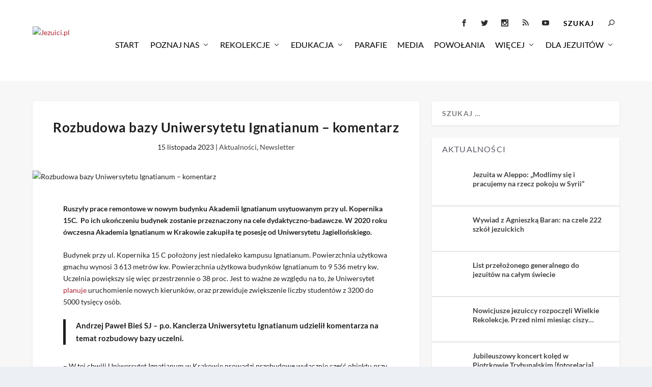

--- FILE ---
content_type: application/javascript
request_url: https://jezuici.pl/wp-content/plugins/modern-events-calendar-lite/assets/js/events.js?ver=7.28.0
body_size: 6504
content:
// Set datepicker default value.
var datepicker_format = 'yy-mm-dd';

jQuery(document).ready(function($)
{
    // Image picker on terms menu
    $('.mec_upload_image_button').click(function(event)
    {
        event.preventDefault();

        var real_ajax_url = wp.ajax.settings.url;
        wp.ajax.settings.url = real_ajax_url + '?mec_fes=1';

        var post_id = $(this).data('post-id');
        if(post_id && post_id !== -1) wp.media.model.settings.post.id = post_id;
        if(post_id === -1) wp.media.model.settings.post.id = null;

        var preview_id = 'mec_thumbnail_img';
        var input_id = 'mec_thumbnail';

        if($(this).data('preview-id')) preview_id = $(this).data('preview-id');
        if($(this).data('input-id')) input_id = $(this).data('input-id');

        var frame;
        if(frame)
        {
            frame.open();
            return;
        }

        frame = wp.media();
        frame.on('select', function()
        {
            // Grab the selected attachment.
            var attachment = frame.state().get('selection').first();

            $('#'+preview_id).html('<img src="'+attachment.attributes.url+'" style="max-width: 100%;" />');
            $('#'+input_id).val(attachment.attributes.url);

            $('.mec_remove_image_button').toggleClass('mec-util-hidden');

            frame.close();
        });

        frame.open();
    });

    // Image remover on terms menu
    $('.mec_remove_image_button').click(function(event)
    {
        event.preventDefault();

        var preview_id = 'mec_thumbnail_img';
        var input_id = 'mec_thumbnail';

        if($(this).data('preview-id')) preview_id = $(this).data('preview-id');
        if($(this).data('input-id')) input_id = $(this).data('input-id');

        $('#'+preview_id).html('');
        $('#'+input_id).val('');

        $('.mec_remove_image_button').toggleClass('mec-util-hidden');
    });

    // Image picker on add event menu for location
    $('.mec_location_upload_image_button').click(function(event)
    {
        event.preventDefault();

        var frame;
        if(frame)
        {
            frame.open();
            return;
        }

        frame = wp.media();
        frame.on('select', function()
        {
            // Grab the selected attachment.
            var attachment = frame.state().get('selection').first();

            $('#mec_location_thumbnail_img').html('<img src="'+attachment.attributes.url+'" />');
            $('#mec_location_thumbnail').val(attachment.attributes.url);

            $('.mec_location_remove_image_button').toggleClass('mec-util-hidden');

            frame.close();
        });

        frame.open();
    });

    // Image remover on add event menu for location
    $('.mec_location_remove_image_button').click(function(event)
    {
        event.preventDefault();

        $('#mec_location_thumbnail_img').html('');
        $('#mec_location_thumbnail').val('');

        $('.mec_location_remove_image_button').toggleClass('mec-util-hidden');
    });

    // Image picker on add event menu for organizer
    $('.mec_organizer_upload_image_button').click(function(event)
    {
        event.preventDefault();

        var frame;
        if(frame)
        {
            frame.open();
            return;
        }

        frame = wp.media();
        frame.on('select', function()
        {
            // Grab the selected attachment.
            var attachment = frame.state().get('selection').first();

            $('#mec_organizer_thumbnail_img').html('<img src="'+attachment.attributes.url+'" />');
            $('#mec_organizer_thumbnail').val(attachment.attributes.url);

            $('.mec_organizer_remove_image_button').toggleClass('mec-util-hidden');

            frame.close();
        });

        frame.open();
    });

    // Image remover on add event menu for organizer
    $('.mec_organizer_remove_image_button').click(function(event)
    {
        event.preventDefault();

        $('#mec_organizer_thumbnail_img').html('');
        $('#mec_organizer_thumbnail').val('');

        $('.mec_organizer_remove_image_button').toggleClass('mec-util-hidden');
    });

    // Image remover on frontend event submission menu
    $('#mec_fes_remove_image_button').click(function(event)
    {
        event.preventDefault();

        $('#mec_fes_thumbnail_img').html('');
        $('#mec_fes_thumbnail').val('');
        $('#mec_featured_image_file').val('');

        $('#mec_fes_remove_image_button').addClass('mec-util-hidden');
    });

    // Location Image remover on frontend event submission menu
    $('#mec_fes_location_remove_image_button').click(function(event)
    {
        event.preventDefault();

        $('#mec_fes_location_thumbnail_img').html('');
        $('#mec_fes_location_thumbnail').val('');
        $('#mec_fes_location_thumbnail_file').val('');

        $('#mec_fes_location_remove_image_button').addClass('mec-util-hidden');
    });

    // Organizer Image remover on frontend event submission menu
    $('#mec_fes_organizer_remove_image_button').click(function(event)
    {
        event.preventDefault();

        $('#mec_fes_organizer_thumbnail_img').html('');
        $('#mec_fes_organizer_thumbnail').val('');
        $('#mec_fes_organizer_thumbnail_file').val('');

        $('#mec_fes_organizer_remove_image_button').addClass('mec-util-hidden');
    });

    // Sponsor Image remover on frontend event submission menu
    $('#mec_fes_sponsor_remove_image_button').click(function(event)
    {
        event.preventDefault();

        $('#mec_fes_sponsor_thumbnail_img').html('');
        $('#mec_fes_sponsor_thumbnail').val('');
        $('#mec_fes_sponsor_thumbnail_file').val('');

        $('#mec_fes_sponsor_remove_image_button').addClass('mec-util-hidden');
    });

    // Speaker Image remover on frontend event submission menu
    $('#mec_fes_speaker_remove_image_button').click(function(event)
    {
        event.preventDefault();

        $('#mec_fes_speaker_thumbnail_img').html('');
        $('#mec_fes_speaker_thumbnail').val('');
        $('#mec_fes_speaker_thumbnail_file').val('');

        $('#mec_fes_speaker_remove_image_button').addClass('mec-util-hidden');
    });

    var date_splite;
    if(typeof mec_admin_localize !== 'undefined')
    {
        date_splite = mec_admin_localize.datepicker_format.split('&');
        if(date_splite[0] !== undefined && date_splite.length == 2) datepicker_format = date_splite[0];
    }
    else if(typeof mecdata !== 'undefined')
    {
        date_splite = mecdata.datepicker_format.split( '&' );
        if(date_splite[0] !== undefined && date_splite.length == 2) datepicker_format = date_splite[0];
    }

    $('[id^="mec-book-form-btn-step"]').on('click',function()
    {
        setTimeout(function()
        {
            if($.fn.datepicker)
            {
                if('date' !== $('.mec-date-picker').prop('type'))
                {
                    $('.mec-date-picker').datepicker(
                    {
                        changeYear: true,
                        changeMonth: true,
                        dateFormat: datepicker_format,
                        gotoCurrent: true,
                        yearRange: 'c-3:c+5',
                    });
                }

            }
        }, 1000);
    });

    if($.fn.datepicker)
    {
        $('.mec-date-picker').datepicker(
        {
            changeYear: true,
            changeMonth: true,
            dateFormat: datepicker_format,
            gotoCurrent: true,
            yearRange: 'c-3:c+5',
        });

        $('#mec_start_date').datepicker(
        {
            changeYear: true,
            changeMonth: true,
            dateFormat: datepicker_format,
            gotoCurrent: true,
            yearRange: 'c-3:c+5',
            onSelect: function(value, i)
            {
                const end = $("#mec_end_date");
                if(value !== i.lastVal)
                {
                    end.datepicker("option", "minDate", value);
                }

                if(end.val() === '')
                {
                    end.val(value);
                }
            }
        });

        $('#mec_end_date').datepicker(
        {
            changeYear: true,
            changeMonth: true,
            dateFormat: datepicker_format,
            gotoCurrent: true,
            yearRange: 'c-3:c+5',
            onSelect: function(value, i)
            {
                const start = $("#mec_start_date");
                if(value !== i.lastVal)
                {
                    start.datepicker("option", "maxDate", value);
                }

                if(start.val() === '')
                {
                    start.val(value);
                }
            }
        });

        $('#mec_date_repeat_end_at_date').datepicker(
        {
            changeYear: true,
            changeMonth: true,
            dateFormat: datepicker_format,
            gotoCurrent: true,
            yearRange: 'c-3:c+5',
        });

        $('.mec_date_picker_dynamic_format').datepicker(
        {
            changeYear: true,
            changeMonth: true,
            dateFormat: datepicker_format,
            gotoCurrent: true,
            yearRange: 'c-3:c+5',
        });

        $('.mec_date_picker').datepicker(
        {
            changeYear: true,
            changeMonth: true,
            dateFormat: 'yy-mm-dd',
            gotoCurrent: true,
            yearRange: 'c-3:c+5',
        });

        $('.mec_date_picker_dynamic_format_start').datepicker(
        {
            changeYear: true,
            changeMonth: true,
            dateFormat: datepicker_format,
            gotoCurrent: true,
            yearRange: 'c-1:c+5',
            onSelect: function(date)
            {
                var selectedDate = new Date(date);
                var endDate = new Date(selectedDate.getTime());

                var $end_picker = $(this).next();
                $end_picker.datepicker("option", "minDate", endDate);
                $end_picker.datepicker("option", "maxDate", '+5y');
            }
        });

        $('.mec_date_picker_dynamic_format_end').datepicker(
        {
            changeYear: true,
            changeMonth: true,
            dateFormat: datepicker_format,
            gotoCurrent: true,
            yearRange: 'c-1:c+5',
        });

        trigger_period_picker();
    }

    // Initialize WP Color Picker
    if($.fn.wpColorPicker) jQuery('.mec-color-picker').wpColorPicker();

    $('#mec_location_id').on('change', function()
    {
        mec_location_toggle();
    });

    $('#mec_organizer_id').on('change', function()
    {
        mec_organizer_toggle();
        var mec_organizer_val = parseInt($(this).val());
        var mec_additional_organizer = $(this).parent().parent().find('#mec-additional-organizer-wrap');

        if(mec_organizer_val != 1) mec_additional_organizer.show();
        else mec_additional_organizer.hide();
    });

    mec_location_toggle();
    mec_organizer_toggle();

    $('#mec_repeat').on('change', function()
    {
        mec_repeat_toggle();
    });

    mec_repeat_toggle();

    $('#mec_repeat_type').on('change', function()
    {
        mec_repeat_type_toggle();
    });

    mec_repeat_type_toggle();

    $('#mec_bookings_limit_unlimited').on('change', function()
    {
        mec_bookings_unlimited_toggle();
    });

    $('#mec_add_in_days').on('click', function()
    {
        var allday = $(this).data('allday');

        var start = $('#mec_exceptions_in_days_start_date').val();
        if(start === '') return false;

        var end = $('#mec_exceptions_in_days_end_date').val();
        if(end === '') return false;

        var start_hour = $('#mec_exceptions_in_days_start_hour').val();
        if(start_hour.length === 1) start_hour = '0'+start_hour;

        var start_minutes = $('#mec_exceptions_in_days_start_minutes').val();
        if(start_minutes.length === 1) start_minutes = '0'+start_minutes;

        var start_ampm = $('#mec_exceptions_in_days_start_ampm').val();
        if(typeof start_ampm === 'undefined') start_ampm = '';

        var end_hour = $('#mec_exceptions_in_days_end_hour').val();
        if(end_hour.length === 1) end_hour = '0'+end_hour;

        var end_minutes = $('#mec_exceptions_in_days_end_minutes').val();
        if(end_minutes.length === 1) end_minutes = '0'+end_minutes;

        var end_ampm = $('#mec_exceptions_in_days_end_ampm').val();
        if(typeof end_ampm === 'undefined') end_ampm = '';

        var value = start + ':' + end + ':' + start_hour + '-' + start_minutes + '-' + start_ampm + ':' + end_hour + '-' + end_minutes + '-' + end_ampm;
        var label = start + ' <span class="mec-time-picker-label '+(allday ? 'mec-util-hidden' : '')+'">' + start_hour + ':' + start_minutes + ' ' + start_ampm + '</span> - ' + end + ' <span class="mec-time-picker-label '+(allday ? 'mec-util-hidden' : '')+'">' + end_hour + ':' + end_minutes + ' ' + end_ampm + '</span>';

        // Don't add exactly same occurrences
        if($('#mec_in_days input[value="'+value+'"]').length > 0) return false;

        var $key = $('#mec_new_in_days_key');

        var key = $key.val();
        var html = $('#mec_new_in_days_raw').html().replace(/:i:/g, key).replace(/:val:/g, value).replace(/:label:/g, label);

        $('#mec_in_days').append(html);
        $key.val(parseInt(key)+1);
    });

    $('#mec_edit_in_days').on('click', function()
    {
        // Form
        const $form = $('#mec-in-days-form');

        const modify_id = $form.data('modify');
        const $row = $('#mec_in_days_row'+modify_id);

        var allday = $(this).data('allday');

        var start = $('#mec_exceptions_in_days_start_date').val();
        if(start === '') return false;

        var end = $('#mec_exceptions_in_days_end_date').val();
        if(end === '') return false;

        var start_hour = $('#mec_exceptions_in_days_start_hour').val();
        if(start_hour.length === 1) start_hour = '0'+start_hour;

        var start_minutes = $('#mec_exceptions_in_days_start_minutes').val();
        if(start_minutes.length === 1) start_minutes = '0'+start_minutes;

        var start_ampm = $('#mec_exceptions_in_days_start_ampm').val();
        if(typeof start_ampm === 'undefined') start_ampm = '';

        var end_hour = $('#mec_exceptions_in_days_end_hour').val();
        if(end_hour.length === 1) end_hour = '0'+end_hour;

        var end_minutes = $('#mec_exceptions_in_days_end_minutes').val();
        if(end_minutes.length === 1) end_minutes = '0'+end_minutes;

        var end_ampm = $('#mec_exceptions_in_days_end_ampm').val();
        if(typeof end_ampm === 'undefined') end_ampm = '';

        var value = start + ':' + end + ':' + start_hour + '-' + start_minutes + '-' + start_ampm + ':' + end_hour + '-' + end_minutes + '-' + end_ampm;
        var label = start + ' <span class="mec-time-picker-label '+(allday ? 'mec-util-hidden' : '')+'">' + start_hour + ':' + start_minutes + ' ' + start_ampm + '</span> - ' + end + ' <span class="mec-time-picker-label '+(allday ? 'mec-util-hidden' : '')+'">' + end_hour + ':' + end_minutes + ' ' + end_ampm + '</span>';

        $row.find($('input[type=hidden]')).val(value);
        $row.find($('.mec-in-days-day')).html(label);

        // Reset Dates
        $form.parent().find($('input[type=text]')).val('');

        // Modification Mode
        $form.removeClass('mec-in-days-edit-mode').addClass('mec-in-days-add-mode').removeData('modify');
    });

    $('#mec_cancel_in_days').on('click', function()
    {
        // Form
        let $form = $('#mec-in-days-form');

        // Reset Dates
        $form.parent().find($('input[type=text]')).val('');

        // Modification Mode
        $form.removeClass('mec-in-days-edit-mode').addClass('mec-in-days-add-mode').removeData('modify');
    });

    $('#mec_add_not_in_days').on('click', function()
    {
        let date = $('#mec_exceptions_not_in_days_date').val();
        if(date === '') return false;

        let d = date.replaceAll('-', '');
        d = d.replaceAll('/', '');
        d = d.replaceAll('.', '');


        let $wrapper = $('#mec_not_in_days');
        let $key = $('#mec_new_not_in_days_key');

        let c = 'mec-date-'+d;
        if($wrapper.find($('.'+c)).length) return;

        let key = $key.val();
        let html = $('#mec_new_not_in_days_raw').html().replace(/:i:/g, key).replace(/:d:/g, d).replace(/:val:/g, date);

        $wrapper.append(html);
        $key.val(parseInt(key)+1);
    });

    $('#mec_add_ticket_button').on('click', function()
    {
        let $key = $('#mec_new_ticket_key');
        let key = $key.val();
        let html = $('#mec_new_ticket_raw').html().replace(/:i:/g, key);

        $('#mec_tickets').append(html);
        $key.val(parseInt(key)+1);

        mec_init_sortable_sections();

        $('.mec_add_price_date_button').off('click').on('click', function()
        {
            mec_handle_add_price_date_button(this);
        });

        $.each($(".mec-select2"), function(i,v)
        {
            if($(v).attr('name').search(":i:") > 0)
            {
                return;
            }

            if(typeof $(v).data('select2-id') == 'undefined')
            {
                $(v).select2();
            }
        });

        trigger_period_picker();
    });

    $('.mec_add_price_date_button').off('click').on('click', function()
    {
        mec_handle_add_price_date_button(this);
    });

    mec_hourly_schedule_add_day_listener();
    mec_init_sortable_sections();

    $('#mec_add_fee_button').on('click', function()
    {
        var key = $('#mec_new_fee_key').val();
        var html = $('#mec_new_fee_raw').html().replace(/:i:/g, key);

        $('#mec_fees_list').append(html);
        $('#mec_new_fee_key').val(parseInt(key)+1);

        mec_init_sortable_sections();
    });

    $('#mec_add_ticket_variation_button').on('click', function()
    {
        var key = $('#mec_new_ticket_variation_key').val();
        var html = $('#mec_new_ticket_variation_raw').html().replace(/:i:/g, key);

        $('#mec_ticket_variations_list').append(html);
        $('#mec_new_ticket_variation_key').val(parseInt(key)+1);

        mec_init_sortable_sections();
    });

    $('.mec-form-row.mec-available-color-row span').on('click', function()
    {
        $('.mec-form-row.mec-available-color-row span').removeClass('color-selected');
        $(this).addClass('color-selected');
    });

    $('#mec_reg_form_field_types button').on('click', function()
    {
        var type = $(this).data('type');

        if (type == 'mec_email') {
            if ($('#mec_reg_form_fields').find('input[value="mec_email"][type="hidden"]').length) {
                return false;
            }
        }

        if (type == 'name') {
            if ($('#mec_reg_form_fields').find('input[value="name"][type="hidden"]').length) {
                return false;
            }
        }

        var key  = $('#mec_new_reg_field_key').val();
        var html = $('#mec_reg_field_'+type).html().replace(/:i:/g, key);

        $('#mec_reg_form_fields').append(html);
        $('#mec_new_reg_field_key').val(parseInt(key)+1);

        // Set onclick listener for add option fields
        mec_reg_fields_option_listeners();
    });

    // Set onclick listener for add option fields
    mec_reg_fields_option_listeners();

    // Advanced Repeating
    $('#mec-advanced-wraper ul > ul > li').click(function()
    {
        if($(this).attr('class') == '') $(this).attr('class', 'mec-active');
        else $(this).attr('class', '');

        $('#mec_date_repeat_advanced').val($('#mec-advanced-wraper div:first-child > ul').find('.mec-active').find('span').text().slice(0, -1));
    });

    $('#mec_event_form_field_types button').on('click', function()
    {
        var type = $(this).data('type');

        var key  = $('#mec_new_event_field_key').val();
        var html = $('#mec_event_field_'+type).html().replace(/:i:/g, key);

        $('#mec_event_form_fields').append(html);
        $('#mec_new_event_field_key').val(parseInt(key)+1);

        // Set onclick listener for add option fields
        mec_event_fields_option_listeners();
    });

    // Set onclick listener for add option fields
    mec_event_fields_option_listeners();

    $('#mec_bfixed_form_field_types button').on('click', function()
    {
        var type = $(this).data('type');

        var key  = $('#mec_new_bfixed_field_key').val();
        var html = $('#mec_bfixed_field_'+type).html().replace(/:i:/g, key);

        $('#mec_bfixed_form_fields').append(html);
        $('#mec_new_bfixed_field_key').val(parseInt(key)+1);

        // Set onclick listener for add option fields
        mec_bfixed_fields_option_listeners();
    });

    // Set onclick listener for add option fields
    mec_bfixed_fields_option_listeners();

    // Additional Organizers
    mec_additional_organizers_listeners();

    // Show / Hide Password
    $('.mec-show-hide-password').on('click', function()
    {
        var $input = $(this).siblings("input");
        var current = $input.attr('type');

        if(current === 'password') $input.attr('type', 'text');
        else $input.attr('type', 'password');
    });

    // FAQ
    $('#mec_add_faq_button').on('click', function()
    {
        const $key = $('#mec_new_faq_key');
        const key = $key.val();
        const html = $('#mec_new_faq_raw').html().replace(/:i:/g, key);

        $('#mec_faq_list').append(html);
        $key.val(parseInt(key)+1);

        mec_init_sortable_sections();
    });

    // Appointments
    $('.mec-event-appointment-tab .mec-event-appointment-tab-item').on('click', function()
    {
        const $tab = $(this);
        const $fes_form = $('#mec_fes_form');
        const $metabox_details = $('#mec_metabox_details');
        const $appointment_form_wrapper = $('.mec-appointment-form-wrap');

        const entity_type = $(this).data('entity-type');

        const $entity_type_input = $('#mec_entity_type_input');
        $entity_type_input.val(entity_type);

        $('.mec-event-appointment-tab-item').removeClass('mec-active-tab');
        $tab.addClass('mec-active-tab');

        if (entity_type === 'appointment')
        {
            $fes_form.removeClass('mec-entity-type-event').addClass('mec-entity-type-appointment');
            $metabox_details.removeClass('mec-entity-type-event').addClass('mec-entity-type-appointment');

            $appointment_form_wrapper.removeClass('mec-util-hidden');
        }
        else
        {
            $fes_form.removeClass('mec-entity-type-appointment').addClass('mec-entity-type-event');
            $metabox_details.removeClass('mec-entity-type-appointment').addClass('mec-entity-type-event');

            $appointment_form_wrapper.addClass('mec-util-hidden');
        }
    });

    $('.mec-event-appointment-tab .mec-event-appointment-tab-item.mec-active-tab').trigger('click');

    const $repeatType = $('#mec_appointments_availability_repeat_type');
    if($.fn.datepicker)
    {
        $('#mec_appointments_start_date').datepicker({
            changeYear: true,
            changeMonth: true,
            dateFormat: datepicker_format,
            gotoCurrent: true,
            yearRange: 'c-3:c+5',
        });
    }
    function mec_toggle_repeat_type()
    {
        const val = $repeatType.val();
        if (val === 'no_repeat')
        {
            $('.lsd-apt-days-wrapper').addClass('mec-util-hidden');
            $('.lsd-apt-adjusted-title').addClass('mec-util-hidden');
            $('.lsd-apt-start-date-wrapper').addClass('mec-util-hidden');
        }
        else
        {
            $('.lsd-apt-days-wrapper').removeClass('mec-util-hidden');
            $('.lsd-apt-adjusted-title').removeClass('mec-util-hidden');
            $('.lsd-apt-start-date-wrapper').removeClass('mec-util-hidden');
        }
    }
    $repeatType.on('change', mec_toggle_repeat_type);
    mec_toggle_repeat_type();

    $(document).on('click', '.lsd-apt-day-icon-remove', function()
    {
        const $button = $(this);
        const $timeslot = $button.parent();
        const $timeslots = $button.parents('.lsd-apt-day-timeslots');

        $timeslot.remove();
        if ($timeslots.find('.lsd-apt-day-timeslot-wrapper').length === 0)
        {
            $timeslots.find('.lsd-apt-day-timeslots-unavailable').removeClass('mec-util-hidden');
        }
    });

    $(document).on('click', '.lsd-apt-day-icon-plus', function()
    {
        const $button = $(this);
        let key = $button.data('key');

        const $day = $button.parents('.lsd-apt-day-wrapper');
        const day = $day.data('key');

        const $timeslots = $day.find('.lsd-apt-day-timeslots-wrapper');
        const $template = $('#lsd-apt-day-templates-'+day+'-timeslot');

        key = key + 1;
        const html = $template.html().replace(/:t:/g, key);
        $timeslots.append(html);

        $button.data('key', key);
        $day.find('.lsd-apt-day-timeslots-unavailable').addClass('mec-util-hidden');
    });

    $(document).on('click', '.lsd-apt-day-icon-copy', function ()
    {
        const $button = $(this);
        const $sourceDay = $button.closest('.lsd-apt-day-wrapper');
        const sourceDayKey = $sourceDay.data('key');

        const $weekWrapper = $sourceDay.parent();
        const $sourceTimeslots = $sourceDay.find('.lsd-apt-day-timeslots-wrapper .lsd-apt-day-timeslot-wrapper');

        $weekWrapper.find('.lsd-apt-day-wrapper').each(function ()
        {
            const $targetDay = $(this);

            const targetDayKey = $targetDay.data('key');
            if (targetDayKey === sourceDayKey) return;

            const isActive = $targetDay.find('.lsd-apt-day-timeslots-wrapper .lsd-apt-day-timeslot-wrapper').length > 0;
            if (!isActive) return;

            const $targetWrapper = $targetDay.find('.lsd-apt-day-timeslots-wrapper');
            $targetWrapper.empty();

            $sourceTimeslots.each(function ()
            {
                const $sourceSlot = $(this);
                const $clone = $sourceSlot.clone(true);

                $sourceSlot.find('select').each(function (i) {
                    const value = $(this).val();
                    $clone.find('select').eq(i).val(value);
                });

                $sourceSlot.find('input').each(function (i) {
                    const value = $(this).val();
                    $clone.find('input').eq(i).val(value);
                });

                $clone.find('[name], [id], [for]').each(function ()
                {
                    $.each(this.attributes, function () {
                        if (this.name === 'name' || this.name === 'id' || this.name === 'for') {
                            this.value = this.value
                            .replace(`[availability][${sourceDayKey}]`, `[availability][${targetDayKey}]`)
                            .replace(`availability_${sourceDayKey}_`, `availability_${targetDayKey}_`);
                        }
                    });
                });

                $targetWrapper.append($clone);
            });
        });
    });

    $(document).on('click', '.lsd-apt-adjusted-day-add', function()
    {
        const $wrapper = $('.lsd-apt-adjusted-days-wrapper');
        let key = $wrapper.data('key') || 0;

        key = key + 1;
        let html = $('#lsd-apt-adjusted-template-day').html();
        html = html.replace(/:i:/g, key);

        $wrapper.append(html);
        $wrapper.data('key', key);

        if($.fn.datepicker)
        {
            $wrapper.find('.mec-apt-date-picker').last().datepicker({
                changeYear: true,
                changeMonth: true,
                dateFormat: datepicker_format,
                gotoCurrent: true,
                yearRange: 'c-3:c+5',
            });
        }
    });

    $(document).on('click', '.lsd-apt-adjusted-day-remove', function()
    {
        $(this).closest('.lsd-apt-day-wrapper').remove();
    });

    $(document).on('click', '.lsd-apt-adj-day-icon-plus', function()
    {
        const $button = $(this);
        let key = $button.data('key');
        const $day = $button.closest('.lsd-apt-day-wrapper');
        const day = $day.data('day');
        const $timeslots = $day.find('.lsd-apt-day-timeslots-wrapper');

        key = key + 1;
        let html = $('#lsd-apt-adjusted-template-timeslot').html();

        html = html.replace(/:i:/g, day).replace(/:t:/g, key);
        $timeslots.append(html);

        $button.data('key', key);
        $day.find('.lsd-apt-day-timeslots-unavailable').addClass('mec-util-hidden');
    });
});

function trigger_period_picker()
{
    jQuery('.mec-date-picker-start').datepicker(
    {
        changeYear: true,
        changeMonth: true,
        dateFormat: 'yy-mm-dd',
        gotoCurrent: true,
        yearRange: 'c-1:c+5',
        onSelect: function(date)
        {
            const selectedDate = new Date(date);
            const endDate = new Date(selectedDate.getTime());

            const $end_picker = jQuery(this).next();
            $end_picker.datepicker("option", "minDate", endDate);
            $end_picker.datepicker("option", "maxDate", '+5y');
        }
    });

    jQuery('.mec-date-picker-end').datepicker(
    {
        changeYear: true,
        changeMonth: true,
        dateFormat: 'yy-mm-dd',
        gotoCurrent: true,
        yearRange: 'c-1:c+5',
    });
}

function mec_location_toggle()
{
    if(jQuery('#mec_location_id').val() != '0') jQuery('#mec_location_new_container').hide();
    else jQuery('#mec_location_new_container').show();
}

function mec_organizer_toggle()
{
    if(jQuery('#mec_organizer_id').val() != '0') jQuery('#mec_organizer_new_container').hide();
    else jQuery('#mec_organizer_new_container').show();
}

function mec_repeat_toggle()
{
    if(jQuery('#mec_repeat').is(':checked')) jQuery('.mec-form-repeating-event-row').show();
    else jQuery('.mec-form-repeating-event-row').hide();
}

function mec_repeat_type_toggle()
{
    var repeat_type = jQuery('#mec_repeat_type').val();

    if(repeat_type == 'certain_weekdays')
    {
        jQuery('#mec_repeat_interval_container').hide();
        jQuery('#mec_repeat_certain_weekdays_container').show();
        jQuery('#mec_exceptions_in_days_container').hide();
        jQuery('#mec_end_wrapper').show();
        jQuery('#mec-advanced-wraper').hide();
    }
    else if(repeat_type == 'custom_days')
    {
        jQuery('#mec_repeat_interval_container').hide();
        jQuery('#mec_repeat_certain_weekdays_container').hide();
        jQuery('#mec_exceptions_in_days_container').show();
        jQuery('#mec_end_wrapper').hide();
        jQuery('#mec-advanced-wraper').hide();
    }
    else if(repeat_type == 'advanced')
    {
        jQuery('#mec_repeat_interval_container').hide();
        jQuery('#mec_repeat_certain_weekdays_container').hide();
        jQuery('#mec_exceptions_in_days_container').hide();
        jQuery('#mec_end_wrapper').show();
        jQuery('#mec-advanced-wraper').show();
    }
    else if(repeat_type != 'daily' && repeat_type != 'weekly' && repeat_type != 'monthly')
    {
        jQuery('#mec_repeat_interval_container').hide();
        jQuery('#mec_repeat_certain_weekdays_container').hide();
        jQuery('#mec_exceptions_in_days_container').hide();
        jQuery('#mec_end_wrapper').show();
        jQuery('#mec-advanced-wraper').hide();
    }
    else
    {
        jQuery('#mec_repeat_interval_container').show();
        jQuery('#mec_repeat_certain_weekdays_container').hide();
        jQuery('#mec_exceptions_in_days_container').hide();
        jQuery('#mec_end_wrapper').show();
        jQuery('#mec-advanced-wraper').hide();
    }
}

function mec_in_days_remove(i)
{
    jQuery('#mec_in_days_row'+i).remove();
}

function mec_in_days_edit(i)
{
    // Date
    let $row = jQuery('#mec_in_days_row'+i);
    let value = $row.find(jQuery('input[type=hidden]')).val();

    const values = value.split(':');
    const start_times = values[2].split('-')
    const end_times = values[3].split('-')

    // Form
    let $form = jQuery('#mec-in-days-form');

    // Set Dates
    jQuery('#mec_exceptions_in_days_start_date').val(values[0]);
    jQuery('#mec_exceptions_in_days_end_date').val(values[1]);

    // Set Times
    jQuery('#mec_exceptions_in_days_start_hour').val(parseInt(start_times[0]));
    jQuery('#mec_exceptions_in_days_start_minutes').val(parseInt(start_times[1]));
    jQuery('#mec_exceptions_in_days_start_ampm').val(start_times[2]);

    jQuery('#mec_exceptions_in_days_end_hour').val(parseInt(end_times[0]));
    jQuery('#mec_exceptions_in_days_end_minutes').val(parseInt(end_times[1]));
    jQuery('#mec_exceptions_in_days_end_ampm').val(end_times[2]);

    // Modification Mode
    $form.removeClass('mec-in-days-add-mode').addClass('mec-in-days-edit-mode').data('modify', i);
}

function mec_not_in_days_remove(i)
{
    jQuery('#mec_not_in_days_row'+i).remove();
}

function mec_bookings_unlimited_toggle()
{
    jQuery('#mec_bookings_limit').toggleClass('mec-util-hidden');
}

function mec_hourly_schedule_add_day_listener()
{
    jQuery('.mec-add-hourly-schedule-day-button').each(function()
    {
        jQuery(this).off('click').on('click', function()
        {
            var k = jQuery(this).data('key');
            var raw = jQuery(this).data('raw');
            var append = jQuery(this).data('append');

            var key = jQuery(k).val();
            var html = jQuery(raw).html().replace(/:d:/g, key).replace(/:dd:/g, parseInt(key)+1);

            jQuery(append).append(html);
            jQuery(k).val(parseInt(key)+1);

            mec_hourly_schedule_listeners();
        });

        mec_hourly_schedule_listeners();
    });
}

function mec_bookings_after_occurrence_cancel_listener()
{
    jQuery('.mec-occurrences-bookings-after-occurrences-cancel').off('change').on('change', function()
    {
        const $dropdown = jQuery(this);
        const value = $dropdown.val();
        const $moveWrapper = $dropdown.next();

        if(value === 'move' || value === 'move_notify')
        {
            $moveWrapper.removeClass('w-hidden');
        }
        else
        {
            $moveWrapper.addClass('w-hidden');
        }
    });
}

function mec_hourly_schedule_listeners()
{
    jQuery('.mec-add-hourly-schedule-button').off('click').on('click', function()
    {
        var prefix = jQuery(this).data('prefix');
        var day = jQuery(this).data('day');
        var $key = jQuery('#'+prefix+'mec_new_hourly_schedule_key'+day);

        var key = $key.val();
        var html = jQuery('#'+prefix+'mec_new_hourly_schedule_raw'+day).html().replace(/:i:/g, key).replace(/:d:/g, day).replace();
        var g_field_id = prefix+"-hourly_schedules-"+day+"-schedules-:i:-description";
        var field_id = prefix+"-hourly_schedules-"+day+"-schedules-"+key+"-description";
        html = html.replace(g_field_id,field_id);
        html = html.replace(':k:',key);
        jQuery('#'+prefix+'mec_hourly_schedules'+day).append(html);
        $key.val(parseInt(key)+1);

        wp.editor.initialize("mec"+field_id,{
            tinymce: {
                wpautop: true,
                plugins : 'charmap colorpicker compat3x directionality fullscreen hr image lists media paste tabfocus textcolor wordpress wpautoresize wpdialogs wpeditimage wpemoji wpgallery wplink wptextpattern wpview',
                toolbar1: 'bold italic underline strikethrough | bullist numlist | blockquote hr wp_more | alignleft aligncenter alignright | link unlink | fullscreen | wp_adv',
                toolbar2: 'formatselect alignjustify forecolor | pastetext removeformat charmap | outdent indent | undo redo | wp_help'
            },
            quicktags: true,
            mediaButtons: false,
        });
    });

    jQuery(".mec-hourly-schedule-schedules").sortable({
        handle: '.mec_field_sort'
    });
}

function mec_hourly_schedule_remove(day, i, prefix)
{
    jQuery("#"+prefix+"mec_hourly_schedule_row"+day+'_'+i).remove();
}

function mec_hourly_schedule_day_remove(day, prefix)
{
    jQuery("#"+prefix+"mec_meta_box_hourly_schedule_day_"+day).remove();
}

function mec_ticket_remove(i)
{
    jQuery("#mec_ticket_row"+i).remove();
}

function mec_set_event_color(color)
{
    try
    {
        jQuery("#mec_event_color").wpColorPicker('color', '#'+color);
    }
    catch(e)
    {
        jQuery("#mec_event_color").val(color);
    }
}

function mec_remove_fee(key)
{
    jQuery("#mec_fee_row"+key).remove();
}

function mec_remove_ticket_variation(key, id_prefix)
{
    jQuery("#mec_"+id_prefix+"_row"+key).remove();
}

function add_variation_per_ticket(ticket_id)
{
    var $input = jQuery('#mec_new_variation_per_ticket_key');

    var key = $input.val();
    var html = jQuery('#mec_new_variation_per_ticket_raw'+ticket_id).html().replace(/:v:/g, key);

    jQuery('#mec_ticket_variations_list'+ticket_id).append(html);
    $input.val(parseInt(key)+1);

    mec_init_sortable_sections();
}

function mec_init_sortable_instance(selector, options)
{
    jQuery(selector).each(function()
    {
        var $element = jQuery(this);

        if(!$element.length) return;

        if(typeof $element.data('ui-sortable') === 'undefined')
        {
            $element.sortable(options);
        }
        else
        {
            $element.sortable('refresh');
        }
    });
}

function mec_init_sortable_sections()
{
    if(typeof jQuery.fn.sortable === 'undefined') return;

    mec_init_sortable_instance('#mec_tickets', { handle: '.mec_field_sort', items: '> .mec_ticket_row' });
    mec_init_sortable_instance('#mec_fees_list', { handle: '.mec_field_sort', items: '> .mec-box' });
    mec_init_sortable_instance('[id^="mec_ticket_variations_list"]', { handle: '.mec_field_sort', items: '> .mec_ticket_variation_row' });
    mec_init_sortable_instance('#mec_faq_list', { handle: '.mec_field_sort', items: '> .mec_faq_row' });
}

function mec_reg_fields_option_listeners()
{
    jQuery('button.mec-reg-field-add-option').off('click').on('click', function()
    {
        var field_id = jQuery(this).data('field-id');
        var key = jQuery('#mec_new_reg_field_option_key_'+field_id).val();
        var html = jQuery('#mec_reg_field_option').html().replace(/:i:/g, key).replace(/:fi:/g, field_id);

        jQuery('#mec_reg_fields_'+field_id+'_options_container').append(html);
        jQuery('#mec_new_reg_field_option_key_'+field_id).val(parseInt(key)+1);
    });

    if(typeof jQuery.fn.sortable !== 'undefined')
    {
        jQuery("#mec_reg_form_fields").sortable(
        {
            handle: '.mec_reg_field_sort'
        });

        jQuery(".mec_reg_fields_options_container").sortable(
        {
            handle: '.mec_reg_field_option_sort'
        });

        jQuery(".mec-hourly-schedule-days").sortable(
        {
            handle: 'h4'
        });

        jQuery(".mec-hourly-schedule-schedules").sortable({
            handle: '.mec_field_sort'
        });
    }
}

function mec_reg_fields_option_remove(field_key, key)
{
    jQuery("#mec_reg_fields_option_"+field_key+"_"+key).remove();
}

function mec_reg_fields_remove(key)
{
    jQuery("#mec_reg_fields_"+key).remove();
}

function mec_handle_add_price_date_button(e)
{
    var key = jQuery(e).data('key');
    var p = jQuery('#mec_new_ticket_price_key_'+key).val();
    var html = jQuery('#mec_new_ticket_price_raw_'+key).html().replace(/:i:/g, key).replace(/:j:/g, p);

    jQuery('#mec-ticket-price-dates-'+key).append(html);
    jQuery('#mec_new_ticket_price_key_'+key).val(parseInt(p)+1);
    jQuery('#mec-ticket-price-dates-'+key+' .new_added').datepicker(
    {
        changeYear: true,
        changeMonth: true,
        dateFormat: datepicker_format,
        gotoCurrent: true,
        yearRange: 'c-3:c+5',
    });
}

function mec_ticket_price_remove(ticket_key, price_key)
{
    jQuery("#mec_ticket_price_raw_"+ticket_key+"_"+price_key).remove();
}

function mec_event_fields_option_listeners()
{
    jQuery('button.mec-event-field-add-option').off('click').on('click', function()
    {
        var field_id = jQuery(this).data('field-id');
        var key = jQuery('#mec_new_event_field_option_key_'+field_id).val();
        var html = jQuery('#mec_event_field_option').html().replace(/:i:/g, key).replace(/:fi:/g, field_id);

        jQuery('#mec_event_fields_'+field_id+'_options_container').append(html);
        jQuery('#mec_new_event_field_option_key_'+field_id).val(parseInt(key)+1);
    });

    if(typeof jQuery.fn.sortable !== 'undefined')
    {
        jQuery("#mec_event_form_fields").sortable(
        {
            handle: '.mec_event_field_sort'
        });

        jQuery(".mec_event_fields_options_container").sortable(
        {
            handle: '.mec_event_field_option_sort'
        });
    }
}

function mec_event_fields_option_remove(field_key, key)
{
    jQuery("#mec_event_fields_option_"+field_key+"_"+key).remove();
}

function mec_event_fields_remove(key)
{
    jQuery("#mec_event_fields_"+key).remove();
}

function mec_bfixed_fields_option_listeners()
{
    jQuery('button.mec-bfixed-field-add-option').off('click').on('click', function()
    {
        var field_id = jQuery(this).data('field-id');
        var key = jQuery('#mec_new_bfixed_field_option_key_'+field_id).val();
        var html = jQuery('#mec_bfixed_field_option').html().replace(/:i:/g, key).replace(/:fi:/g, field_id);

        jQuery('#mec_bfixed_fields_'+field_id+'_options_container').append(html);
        jQuery('#mec_new_bfixed_field_option_key_'+field_id).val(parseInt(key)+1);
    });

    if(typeof jQuery.fn.sortable !== 'undefined')
    {
        jQuery("#mec_bfixed_form_fields").sortable(
        {
            handle: '.mec_bfixed_field_sort'
        });

        jQuery(".mec_bfixed_fields_options_container").sortable(
        {
            handle: '.mec_bfixed_field_option_sort'
        });
    }
}

function mec_bfixed_fields_option_remove(field_key, key)
{
    jQuery("#mec_bfixed_fields_option_"+field_key+"_"+key).remove();
}

function mec_bfixed_fields_remove(key)
{
    jQuery("#mec_bfixed_fields_"+key).remove();
}

function mec_additional_organizers_listeners()
{
    jQuery('#mec_additional_organizers_add').off('click').on('click', function()
    {
        var value = jQuery('.mec-additional-organizers select').val();
        console.log(value);
        if (!value) return;

        var text = jQuery('.mec-additional-organizers select option:selected').text();

        var sortLabel = jQuery(this).data('sort-label');
        var removeLabel = jQuery(this).data('remove-label');

        jQuery('.mec-additional-organizers-list').append('<li><span class="mec-additional-organizer-sort">'+sortLabel+'</span> <span onclick="mec_additional_organizers_remove(this);" class="mec-additional-organizer-remove">'+removeLabel+'</span><input type="hidden" name="mec[additional_organizer_ids][]" value="'+value+'"><span class="mec_orgz_item_name">'+text+'</span></li>');

        mec_additional_organizers_listeners();
    });

    if(typeof jQuery.fn.sortable !== 'undefined')
    {
        jQuery(".mec-additional-organizers-list").sortable(
        {
            handle: '.mec-additional-organizer-sort'
        });
    }
}

function mec_additional_organizers_remove(element)
{
    jQuery(element).parent().remove();
}

function mec_faq_remove(key)
{
    jQuery("#mec_faq_row"+key).remove();
}

jQuery(document).on('focus', '.mec_date_picker', function ()
{
    if (!jQuery(this).hasClass('hasDatepicker'))
    {
        jQuery(this).datepicker({
            changeYear: true,
            changeMonth: true,
            dateFormat: 'yy-mm-dd',
            gotoCurrent: true,
            yearRange: 'c-3:c+5',
        });
    }
});
